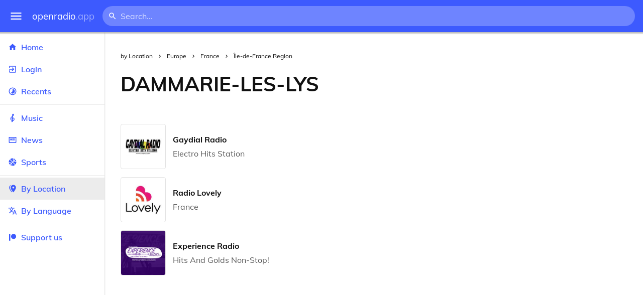

--- FILE ---
content_type: text/html
request_url: https://openradio.app/by-location/europe/france/ile-de-france-region/dammarie-les-lys
body_size: 11823
content:
<!DOCTYPE html>
<html lang="en">
<head>
	<meta charset="utf-8" />
	<meta name="viewport" content="width=device-width, initial-scale=1" />
	<meta name="theme-color" content="#333333">

	<link rel="icon" type="image/png" href="/static/icons/v2/favicon-32x32.png">
	<link rel="manifest" href="/manifest.json" crossorigin="use-credentials">

	<link rel="apple-touch-icon" sizes="57x57" href="/static/icons/v2/apple-icon-57x57.png">
	<link rel="apple-touch-icon" sizes="60x60" href="/static/icons/v2/apple-icon-60x60.png">
	<link rel="apple-touch-icon" sizes="72x72" href="/static/icons/v2/apple-icon-72x72.png">
	<link rel="apple-touch-icon" sizes="76x76" href="/static/icons/v2/apple-icon-76x76.png">
	<link rel="apple-touch-icon" sizes="114x114" href="/static/icons/v2/apple-icon-114x114.png">
	<link rel="apple-touch-icon" sizes="120x120" href="/static/icons/v2/apple-icon-120x120.png">
	<link rel="apple-touch-icon" sizes="144x144" href="/static/icons/v2/apple-icon-144x144.png">
	<link rel="apple-touch-icon" sizes="152x152" href="/static/icons/v2/apple-icon-152x152.png">
	<link rel="apple-touch-icon" sizes="180x180" href="/static/icons/v2/apple-icon-180x180.png">
	<link rel="icon" type="image/png" sizes="512x512" href="/static/icons/v2/android-icon-512x512.png">
	<link rel="icon" type="image/png" sizes="256x256" href="/static/icons/v2/android-icon-256x256.png">
	<link rel="icon" type="image/png" sizes="192x192" href="/static/icons/v2/android-icon-192x192.png">
	<link rel="icon" type="image/png" sizes="96x96" href="/static/icons/v2/favicon-96x96.png">
	<link rel="icon" type="image/png" sizes="32x32" href="/static/icons/v2/favicon-32x32.png">
	<link rel="icon" type="image/png" sizes="16x16" href="/static/icons/v2/favicon-16x16.png">
	<meta name="msapplication-TileImage" content="/static/icons/v2/ms-icon-144x144.png">
	<meta name="msapplication-TileColor" content="#ffffff">
	<meta name="theme-color" content="#3D5AFE">

	<title>Dammarie-les-Lys, Île-de-France Region, France</title><link rel="alternate" hreflang="af" href="https://openradio.app/by-location/europe/france/ile-de-france-region/dammarie-les-lys?lang=af" data-svelte="svelte-raufas"><link rel="alternate" hreflang="am" href="https://openradio.app/by-location/europe/france/ile-de-france-region/dammarie-les-lys?lang=am" data-svelte="svelte-raufas"><link rel="alternate" hreflang="ar" href="https://openradio.app/by-location/europe/france/ile-de-france-region/dammarie-les-lys?lang=ar" data-svelte="svelte-raufas"><link rel="alternate" hreflang="az" href="https://openradio.app/by-location/europe/france/ile-de-france-region/dammarie-les-lys?lang=az" data-svelte="svelte-raufas"><link rel="alternate" hreflang="be" href="https://openradio.app/by-location/europe/france/ile-de-france-region/dammarie-les-lys?lang=be" data-svelte="svelte-raufas"><link rel="alternate" hreflang="bg" href="https://openradio.app/by-location/europe/france/ile-de-france-region/dammarie-les-lys?lang=bg" data-svelte="svelte-raufas"><link rel="alternate" hreflang="bn" href="https://openradio.app/by-location/europe/france/ile-de-france-region/dammarie-les-lys?lang=bn" data-svelte="svelte-raufas"><link rel="alternate" hreflang="bs" href="https://openradio.app/by-location/europe/france/ile-de-france-region/dammarie-les-lys?lang=bs" data-svelte="svelte-raufas"><link rel="alternate" hreflang="ca" href="https://openradio.app/by-location/europe/france/ile-de-france-region/dammarie-les-lys?lang=ca" data-svelte="svelte-raufas"><link rel="alternate" hreflang="ceb" href="https://openradio.app/by-location/europe/france/ile-de-france-region/dammarie-les-lys?lang=ceb" data-svelte="svelte-raufas"><link rel="alternate" hreflang="co" href="https://openradio.app/by-location/europe/france/ile-de-france-region/dammarie-les-lys?lang=co" data-svelte="svelte-raufas"><link rel="alternate" hreflang="cs" href="https://openradio.app/by-location/europe/france/ile-de-france-region/dammarie-les-lys?lang=cs" data-svelte="svelte-raufas"><link rel="alternate" hreflang="cy" href="https://openradio.app/by-location/europe/france/ile-de-france-region/dammarie-les-lys?lang=cy" data-svelte="svelte-raufas"><link rel="alternate" hreflang="da" href="https://openradio.app/by-location/europe/france/ile-de-france-region/dammarie-les-lys?lang=da" data-svelte="svelte-raufas"><link rel="alternate" hreflang="de" href="https://openradio.app/by-location/europe/france/ile-de-france-region/dammarie-les-lys?lang=de" data-svelte="svelte-raufas"><link rel="alternate" hreflang="el" href="https://openradio.app/by-location/europe/france/ile-de-france-region/dammarie-les-lys?lang=el" data-svelte="svelte-raufas"><link rel="alternate" hreflang="en" href="https://openradio.app/by-location/europe/france/ile-de-france-region/dammarie-les-lys?lang=en" data-svelte="svelte-raufas"><link rel="alternate" hreflang="eo" href="https://openradio.app/by-location/europe/france/ile-de-france-region/dammarie-les-lys?lang=eo" data-svelte="svelte-raufas"><link rel="alternate" hreflang="es" href="https://openradio.app/by-location/europe/france/ile-de-france-region/dammarie-les-lys?lang=es" data-svelte="svelte-raufas"><link rel="alternate" hreflang="et" href="https://openradio.app/by-location/europe/france/ile-de-france-region/dammarie-les-lys?lang=et" data-svelte="svelte-raufas"><link rel="alternate" hreflang="eu" href="https://openradio.app/by-location/europe/france/ile-de-france-region/dammarie-les-lys?lang=eu" data-svelte="svelte-raufas"><link rel="alternate" hreflang="fa" href="https://openradio.app/by-location/europe/france/ile-de-france-region/dammarie-les-lys?lang=fa" data-svelte="svelte-raufas"><link rel="alternate" hreflang="fi" href="https://openradio.app/by-location/europe/france/ile-de-france-region/dammarie-les-lys?lang=fi" data-svelte="svelte-raufas"><link rel="alternate" hreflang="fr" href="https://openradio.app/by-location/europe/france/ile-de-france-region/dammarie-les-lys?lang=fr" data-svelte="svelte-raufas"><link rel="alternate" hreflang="fy" href="https://openradio.app/by-location/europe/france/ile-de-france-region/dammarie-les-lys?lang=fy" data-svelte="svelte-raufas"><link rel="alternate" hreflang="ga" href="https://openradio.app/by-location/europe/france/ile-de-france-region/dammarie-les-lys?lang=ga" data-svelte="svelte-raufas"><link rel="alternate" hreflang="gd" href="https://openradio.app/by-location/europe/france/ile-de-france-region/dammarie-les-lys?lang=gd" data-svelte="svelte-raufas"><link rel="alternate" hreflang="gl" href="https://openradio.app/by-location/europe/france/ile-de-france-region/dammarie-les-lys?lang=gl" data-svelte="svelte-raufas"><link rel="alternate" hreflang="gu" href="https://openradio.app/by-location/europe/france/ile-de-france-region/dammarie-les-lys?lang=gu" data-svelte="svelte-raufas"><link rel="alternate" hreflang="ha" href="https://openradio.app/by-location/europe/france/ile-de-france-region/dammarie-les-lys?lang=ha" data-svelte="svelte-raufas"><link rel="alternate" hreflang="haw" href="https://openradio.app/by-location/europe/france/ile-de-france-region/dammarie-les-lys?lang=haw" data-svelte="svelte-raufas"><link rel="alternate" hreflang="he" href="https://openradio.app/by-location/europe/france/ile-de-france-region/dammarie-les-lys?lang=he" data-svelte="svelte-raufas"><link rel="alternate" hreflang="hi" href="https://openradio.app/by-location/europe/france/ile-de-france-region/dammarie-les-lys?lang=hi" data-svelte="svelte-raufas"><link rel="alternate" hreflang="hmn" href="https://openradio.app/by-location/europe/france/ile-de-france-region/dammarie-les-lys?lang=hmn" data-svelte="svelte-raufas"><link rel="alternate" hreflang="hr" href="https://openradio.app/by-location/europe/france/ile-de-france-region/dammarie-les-lys?lang=hr" data-svelte="svelte-raufas"><link rel="alternate" hreflang="ht" href="https://openradio.app/by-location/europe/france/ile-de-france-region/dammarie-les-lys?lang=ht" data-svelte="svelte-raufas"><link rel="alternate" hreflang="hu" href="https://openradio.app/by-location/europe/france/ile-de-france-region/dammarie-les-lys?lang=hu" data-svelte="svelte-raufas"><link rel="alternate" hreflang="hy" href="https://openradio.app/by-location/europe/france/ile-de-france-region/dammarie-les-lys?lang=hy" data-svelte="svelte-raufas"><link rel="alternate" hreflang="id" href="https://openradio.app/by-location/europe/france/ile-de-france-region/dammarie-les-lys?lang=id" data-svelte="svelte-raufas"><link rel="alternate" hreflang="ig" href="https://openradio.app/by-location/europe/france/ile-de-france-region/dammarie-les-lys?lang=ig" data-svelte="svelte-raufas"><link rel="alternate" hreflang="is" href="https://openradio.app/by-location/europe/france/ile-de-france-region/dammarie-les-lys?lang=is" data-svelte="svelte-raufas"><link rel="alternate" hreflang="it" href="https://openradio.app/by-location/europe/france/ile-de-france-region/dammarie-les-lys?lang=it" data-svelte="svelte-raufas"><link rel="alternate" hreflang="iw" href="https://openradio.app/by-location/europe/france/ile-de-france-region/dammarie-les-lys?lang=iw" data-svelte="svelte-raufas"><link rel="alternate" hreflang="ja" href="https://openradio.app/by-location/europe/france/ile-de-france-region/dammarie-les-lys?lang=ja" data-svelte="svelte-raufas"><link rel="alternate" hreflang="jw" href="https://openradio.app/by-location/europe/france/ile-de-france-region/dammarie-les-lys?lang=jw" data-svelte="svelte-raufas"><link rel="alternate" hreflang="ka" href="https://openradio.app/by-location/europe/france/ile-de-france-region/dammarie-les-lys?lang=ka" data-svelte="svelte-raufas"><link rel="alternate" hreflang="kk" href="https://openradio.app/by-location/europe/france/ile-de-france-region/dammarie-les-lys?lang=kk" data-svelte="svelte-raufas"><link rel="alternate" hreflang="km" href="https://openradio.app/by-location/europe/france/ile-de-france-region/dammarie-les-lys?lang=km" data-svelte="svelte-raufas"><link rel="alternate" hreflang="kn" href="https://openradio.app/by-location/europe/france/ile-de-france-region/dammarie-les-lys?lang=kn" data-svelte="svelte-raufas"><link rel="alternate" hreflang="ko" href="https://openradio.app/by-location/europe/france/ile-de-france-region/dammarie-les-lys?lang=ko" data-svelte="svelte-raufas"><link rel="alternate" hreflang="ku" href="https://openradio.app/by-location/europe/france/ile-de-france-region/dammarie-les-lys?lang=ku" data-svelte="svelte-raufas"><link rel="alternate" hreflang="ky" href="https://openradio.app/by-location/europe/france/ile-de-france-region/dammarie-les-lys?lang=ky" data-svelte="svelte-raufas"><link rel="alternate" hreflang="la" href="https://openradio.app/by-location/europe/france/ile-de-france-region/dammarie-les-lys?lang=la" data-svelte="svelte-raufas"><link rel="alternate" hreflang="lb" href="https://openradio.app/by-location/europe/france/ile-de-france-region/dammarie-les-lys?lang=lb" data-svelte="svelte-raufas"><link rel="alternate" hreflang="lo" href="https://openradio.app/by-location/europe/france/ile-de-france-region/dammarie-les-lys?lang=lo" data-svelte="svelte-raufas"><link rel="alternate" hreflang="lt" href="https://openradio.app/by-location/europe/france/ile-de-france-region/dammarie-les-lys?lang=lt" data-svelte="svelte-raufas"><link rel="alternate" hreflang="lv" href="https://openradio.app/by-location/europe/france/ile-de-france-region/dammarie-les-lys?lang=lv" data-svelte="svelte-raufas"><link rel="alternate" hreflang="mg" href="https://openradio.app/by-location/europe/france/ile-de-france-region/dammarie-les-lys?lang=mg" data-svelte="svelte-raufas"><link rel="alternate" hreflang="mi" href="https://openradio.app/by-location/europe/france/ile-de-france-region/dammarie-les-lys?lang=mi" data-svelte="svelte-raufas"><link rel="alternate" hreflang="mk" href="https://openradio.app/by-location/europe/france/ile-de-france-region/dammarie-les-lys?lang=mk" data-svelte="svelte-raufas"><link rel="alternate" hreflang="ml" href="https://openradio.app/by-location/europe/france/ile-de-france-region/dammarie-les-lys?lang=ml" data-svelte="svelte-raufas"><link rel="alternate" hreflang="mn" href="https://openradio.app/by-location/europe/france/ile-de-france-region/dammarie-les-lys?lang=mn" data-svelte="svelte-raufas"><link rel="alternate" hreflang="mr" href="https://openradio.app/by-location/europe/france/ile-de-france-region/dammarie-les-lys?lang=mr" data-svelte="svelte-raufas"><link rel="alternate" hreflang="ms" href="https://openradio.app/by-location/europe/france/ile-de-france-region/dammarie-les-lys?lang=ms" data-svelte="svelte-raufas"><link rel="alternate" hreflang="mt" href="https://openradio.app/by-location/europe/france/ile-de-france-region/dammarie-les-lys?lang=mt" data-svelte="svelte-raufas"><link rel="alternate" hreflang="my" href="https://openradio.app/by-location/europe/france/ile-de-france-region/dammarie-les-lys?lang=my" data-svelte="svelte-raufas"><link rel="alternate" hreflang="ne" href="https://openradio.app/by-location/europe/france/ile-de-france-region/dammarie-les-lys?lang=ne" data-svelte="svelte-raufas"><link rel="alternate" hreflang="nl" href="https://openradio.app/by-location/europe/france/ile-de-france-region/dammarie-les-lys?lang=nl" data-svelte="svelte-raufas"><link rel="alternate" hreflang="no" href="https://openradio.app/by-location/europe/france/ile-de-france-region/dammarie-les-lys?lang=no" data-svelte="svelte-raufas"><link rel="alternate" hreflang="ny" href="https://openradio.app/by-location/europe/france/ile-de-france-region/dammarie-les-lys?lang=ny" data-svelte="svelte-raufas"><link rel="alternate" hreflang="or" href="https://openradio.app/by-location/europe/france/ile-de-france-region/dammarie-les-lys?lang=or" data-svelte="svelte-raufas"><link rel="alternate" hreflang="pa" href="https://openradio.app/by-location/europe/france/ile-de-france-region/dammarie-les-lys?lang=pa" data-svelte="svelte-raufas"><link rel="alternate" hreflang="pl" href="https://openradio.app/by-location/europe/france/ile-de-france-region/dammarie-les-lys?lang=pl" data-svelte="svelte-raufas"><link rel="alternate" hreflang="ps" href="https://openradio.app/by-location/europe/france/ile-de-france-region/dammarie-les-lys?lang=ps" data-svelte="svelte-raufas"><link rel="alternate" hreflang="pt" href="https://openradio.app/by-location/europe/france/ile-de-france-region/dammarie-les-lys?lang=pt" data-svelte="svelte-raufas"><link rel="alternate" hreflang="ro" href="https://openradio.app/by-location/europe/france/ile-de-france-region/dammarie-les-lys?lang=ro" data-svelte="svelte-raufas"><link rel="alternate" hreflang="ru" href="https://openradio.app/by-location/europe/france/ile-de-france-region/dammarie-les-lys?lang=ru" data-svelte="svelte-raufas"><link rel="alternate" hreflang="rw" href="https://openradio.app/by-location/europe/france/ile-de-france-region/dammarie-les-lys?lang=rw" data-svelte="svelte-raufas"><link rel="alternate" hreflang="sd" href="https://openradio.app/by-location/europe/france/ile-de-france-region/dammarie-les-lys?lang=sd" data-svelte="svelte-raufas"><link rel="alternate" hreflang="si" href="https://openradio.app/by-location/europe/france/ile-de-france-region/dammarie-les-lys?lang=si" data-svelte="svelte-raufas"><link rel="alternate" hreflang="sk" href="https://openradio.app/by-location/europe/france/ile-de-france-region/dammarie-les-lys?lang=sk" data-svelte="svelte-raufas"><link rel="alternate" hreflang="sl" href="https://openradio.app/by-location/europe/france/ile-de-france-region/dammarie-les-lys?lang=sl" data-svelte="svelte-raufas"><link rel="alternate" hreflang="sm" href="https://openradio.app/by-location/europe/france/ile-de-france-region/dammarie-les-lys?lang=sm" data-svelte="svelte-raufas"><link rel="alternate" hreflang="sn" href="https://openradio.app/by-location/europe/france/ile-de-france-region/dammarie-les-lys?lang=sn" data-svelte="svelte-raufas"><link rel="alternate" hreflang="so" href="https://openradio.app/by-location/europe/france/ile-de-france-region/dammarie-les-lys?lang=so" data-svelte="svelte-raufas"><link rel="alternate" hreflang="sq" href="https://openradio.app/by-location/europe/france/ile-de-france-region/dammarie-les-lys?lang=sq" data-svelte="svelte-raufas"><link rel="alternate" hreflang="sr" href="https://openradio.app/by-location/europe/france/ile-de-france-region/dammarie-les-lys?lang=sr" data-svelte="svelte-raufas"><link rel="alternate" hreflang="st" href="https://openradio.app/by-location/europe/france/ile-de-france-region/dammarie-les-lys?lang=st" data-svelte="svelte-raufas"><link rel="alternate" hreflang="su" href="https://openradio.app/by-location/europe/france/ile-de-france-region/dammarie-les-lys?lang=su" data-svelte="svelte-raufas"><link rel="alternate" hreflang="sv" href="https://openradio.app/by-location/europe/france/ile-de-france-region/dammarie-les-lys?lang=sv" data-svelte="svelte-raufas"><link rel="alternate" hreflang="sw" href="https://openradio.app/by-location/europe/france/ile-de-france-region/dammarie-les-lys?lang=sw" data-svelte="svelte-raufas"><link rel="alternate" hreflang="ta" href="https://openradio.app/by-location/europe/france/ile-de-france-region/dammarie-les-lys?lang=ta" data-svelte="svelte-raufas"><link rel="alternate" hreflang="te" href="https://openradio.app/by-location/europe/france/ile-de-france-region/dammarie-les-lys?lang=te" data-svelte="svelte-raufas"><link rel="alternate" hreflang="tg" href="https://openradio.app/by-location/europe/france/ile-de-france-region/dammarie-les-lys?lang=tg" data-svelte="svelte-raufas"><link rel="alternate" hreflang="th" href="https://openradio.app/by-location/europe/france/ile-de-france-region/dammarie-les-lys?lang=th" data-svelte="svelte-raufas"><link rel="alternate" hreflang="tk" href="https://openradio.app/by-location/europe/france/ile-de-france-region/dammarie-les-lys?lang=tk" data-svelte="svelte-raufas"><link rel="alternate" hreflang="tl" href="https://openradio.app/by-location/europe/france/ile-de-france-region/dammarie-les-lys?lang=tl" data-svelte="svelte-raufas"><link rel="alternate" hreflang="tr" href="https://openradio.app/by-location/europe/france/ile-de-france-region/dammarie-les-lys?lang=tr" data-svelte="svelte-raufas"><link rel="alternate" hreflang="tt" href="https://openradio.app/by-location/europe/france/ile-de-france-region/dammarie-les-lys?lang=tt" data-svelte="svelte-raufas"><link rel="alternate" hreflang="ug" href="https://openradio.app/by-location/europe/france/ile-de-france-region/dammarie-les-lys?lang=ug" data-svelte="svelte-raufas"><link rel="alternate" hreflang="uk" href="https://openradio.app/by-location/europe/france/ile-de-france-region/dammarie-les-lys?lang=uk" data-svelte="svelte-raufas"><link rel="alternate" hreflang="ur" href="https://openradio.app/by-location/europe/france/ile-de-france-region/dammarie-les-lys?lang=ur" data-svelte="svelte-raufas"><link rel="alternate" hreflang="uz" href="https://openradio.app/by-location/europe/france/ile-de-france-region/dammarie-les-lys?lang=uz" data-svelte="svelte-raufas"><link rel="alternate" hreflang="vi" href="https://openradio.app/by-location/europe/france/ile-de-france-region/dammarie-les-lys?lang=vi" data-svelte="svelte-raufas"><link rel="alternate" hreflang="xh" href="https://openradio.app/by-location/europe/france/ile-de-france-region/dammarie-les-lys?lang=xh" data-svelte="svelte-raufas"><link rel="alternate" hreflang="yi" href="https://openradio.app/by-location/europe/france/ile-de-france-region/dammarie-les-lys?lang=yi" data-svelte="svelte-raufas"><link rel="alternate" hreflang="yo" href="https://openradio.app/by-location/europe/france/ile-de-france-region/dammarie-les-lys?lang=yo" data-svelte="svelte-raufas"><link rel="alternate" hreflang="zh" href="https://openradio.app/by-location/europe/france/ile-de-france-region/dammarie-les-lys?lang=zh" data-svelte="svelte-raufas"><link rel="alternate" hreflang="zh-cn" href="https://openradio.app/by-location/europe/france/ile-de-france-region/dammarie-les-lys?lang=zh-cn" data-svelte="svelte-raufas"><link rel="alternate" hreflang="zh-tw" href="https://openradio.app/by-location/europe/france/ile-de-france-region/dammarie-les-lys?lang=zh-tw" data-svelte="svelte-raufas"><link rel="alternate" hreflang="zu" href="https://openradio.app/by-location/europe/france/ile-de-france-region/dammarie-les-lys?lang=zu" data-svelte="svelte-raufas">
    <link rel="alternate" hreflang="x-default" href="https://openradio.app/by-location/europe/france/ile-de-france-region/dammarie-les-lys" data-svelte="svelte-raufas"><meta property="og:title" content="Dammarie-les-Lys, Île-de-France Region, France" data-svelte="svelte-19ogf7j"><meta name="description" content="Radios from Dammarie-les-Lys, Île-de-France Region, undefined free over the internet. Live music, news and sports" data-svelte="svelte-19ogf7j"><meta property="og:description" content="Radios from Dammarie-les-Lys, Île-de-France Region, undefined free over the internet. Live music, news and sports" data-svelte="svelte-19ogf7j"><meta property="og:image" content="/static/icons/v2/android-icon-512x512.png" data-svelte="svelte-19ogf7j"><meta property="og:site_name" content="Openradio.app" data-svelte="svelte-19ogf7j">
	<link rel="stylesheet" href="/_app/immutable/assets/pages/__layout.svelte-822fb870.css">
	<link rel="stylesheet" href="/_app/immutable/assets/Rip-72c760a6.css">
	<link rel="stylesheet" href="/_app/immutable/assets/CircularProgress-08fca7fa.css">
	<link rel="stylesheet" href="/_app/immutable/assets/Image-7bbf8417.css">
	<link rel="stylesheet" href="/_app/immutable/assets/Page-d3875e4d.css">
	<link rel="stylesheet" href="/_app/immutable/assets/StationList-6b36db6d.css">
	<link rel="stylesheet" href="/_app/immutable/assets/Breadcrumbs-6a424baa.css">
	<link rel="stylesheet" href="/_app/immutable/assets/TitleAd-e290059f.css">
	<link rel="modulepreload" href="/_app/immutable/start-fffe9b5e.js">
	<link rel="modulepreload" href="/_app/immutable/chunks/index-5db5f925.js">
	<link rel="modulepreload" href="/_app/immutable/chunks/index-af12275a.js">
	<link rel="modulepreload" href="/_app/immutable/chunks/preload-helper-60cab3ee.js">
	<link rel="modulepreload" href="/_app/immutable/chunks/singletons-d1fb5791.js">
	<link rel="modulepreload" href="/_app/immutable/pages/__layout.svelte-464dbfd8.js">
	<link rel="modulepreload" href="/_app/immutable/chunks/stores-e96c909e.js">
	<link rel="modulepreload" href="/_app/immutable/chunks/Rip-3ef3e46d.js">
	<link rel="modulepreload" href="/_app/immutable/chunks/navigation-3f1ea447.js">
	<link rel="modulepreload" href="/_app/immutable/chunks/index-aeccb072.js">
	<link rel="modulepreload" href="/_app/immutable/chunks/Close-c2320cd8.js">
	<link rel="modulepreload" href="/_app/immutable/chunks/CircularProgress-85fc68db.js">
	<link rel="modulepreload" href="/_app/immutable/chunks/actions-ab4877e5.js">
	<link rel="modulepreload" href="/_app/immutable/chunks/Alert-47a49d17.js">
	<link rel="modulepreload" href="/_app/immutable/chunks/global-f9441cf1.js">
	<link rel="modulepreload" href="/_app/immutable/chunks/Image-8aae9abb.js">
	<link rel="modulepreload" href="/_app/immutable/pages/by-location/_continent_/_country_/_region_/_city_/index.svelte-13774553.js">
	<link rel="modulepreload" href="/_app/immutable/chunks/load-d463ed76.js">
	<link rel="modulepreload" href="/_app/immutable/chunks/Page-b8d848b0.js">
	<link rel="modulepreload" href="/_app/immutable/chunks/StationList-b132cbca.js">
	<link rel="modulepreload" href="/_app/immutable/chunks/index-eace3319.js">
	<link rel="modulepreload" href="/_app/immutable/chunks/Keyed-92694e09.js">
	<link rel="modulepreload" href="/_app/immutable/chunks/Breadcrumbs-51705064.js">
	<link rel="modulepreload" href="/_app/immutable/chunks/ChevronRight-50b775e7.js">
	<link rel="modulepreload" href="/_app/immutable/chunks/TitleAd-f8a3e426.js">
			<script>
		if ('serviceWorker' in navigator) {
			addEventListener('load', () => {
				navigator.serviceWorker.register('/service-worker.js');
			});
		}
	</script>
</head>

<body>
	<div id="sapper">




<div class="dashboard svelte-15z4gmx"><div class="top svelte-1aa7vld"><div class="menu hide-narrow ripple-light svelte-1aa7vld"><svg width="1em" height="1em" viewBox="0 0 24 24"><path d="M3,6H21V8H3V6M3,11H21V13H3V11M3,16H21V18H3V16Z" fill="currentColor"></path></svg>
    <div class="ripple svelte-po4fcb"></div></div>
  <div class="menu hide-wide ripple-light svelte-1aa7vld"><svg width="1em" height="1em" viewBox="0 0 24 24"><path d="M3,6H21V8H3V6M3,11H21V13H3V11M3,16H21V18H3V16Z" fill="currentColor"></path></svg>
    <div class="ripple svelte-po4fcb"></div></div>

  <a href="/" class="na logo svelte-1aa7vld">openradio<span class="light svelte-1aa7vld">.app</span></a>

  <form class="search-form hide-narrow svelte-1aa7vld" action="/search"><div class="search-icon svelte-1aa7vld"><svg width="1em" height="1em" viewBox="0 0 24 24"><path d="M9.5,3A6.5,6.5 0 0,1 16,9.5C16,11.11 15.41,12.59 14.44,13.73L14.71,14H15.5L20.5,19L19,20.5L14,15.5V14.71L13.73,14.44C12.59,15.41 11.11,16 9.5,16A6.5,6.5 0 0,1 3,9.5A6.5,6.5 0 0,1 9.5,3M9.5,5C7,5 5,7 5,9.5C5,12 7,14 9.5,14C12,14 14,12 14,9.5C14,7 12,5 9.5,5Z" fill="currentColor"></path></svg></div>
    <input class="search search-wide svelte-1aa7vld" name="q" autocomplete="off" type="search" spellcheck="false" placeholder="Search..."></form>

  <div class="open-narrow-search hide-wide ripple-light svelte-1aa7vld"><svg width="1em" height="1em" viewBox="0 0 24 24"><path d="M9.5,3A6.5,6.5 0 0,1 16,9.5C16,11.11 15.41,12.59 14.44,13.73L14.71,14H15.5L20.5,19L19,20.5L14,15.5V14.71L13.73,14.44C12.59,15.41 11.11,16 9.5,16A6.5,6.5 0 0,1 3,9.5A6.5,6.5 0 0,1 9.5,3M9.5,5C7,5 5,7 5,9.5C5,12 7,14 9.5,14C12,14 14,12 14,9.5C14,7 12,5 9.5,5Z" fill="currentColor"></path></svg>
    <div class="ripple svelte-po4fcb"></div></div>

  
  
  
  </div>
  <div class="bottom svelte-15z4gmx">

<div class="drawer elev1 svelte-13f04cg desktop-open"><div class="top hide-wide svelte-13f04cg"><div class="menu ripple-dark svelte-13f04cg"><svg width="1em" height="1em" viewBox="0 0 24 24"><path d="M3,6H21V8H3V6M3,11H21V13H3V11M3,16H21V18H3V16Z" fill="currentColor"></path></svg>
      <div class="ripple svelte-po4fcb"></div></div>
    <div class="logo svelte-13f04cg">openradio<span class="light svelte-13f04cg">.app</span></div></div>

  <div class="content svelte-13f04cg"><a class="na by svelte-13f04cg" href="/"><span class="icon svelte-13f04cg"><svg width="1em" height="1em" viewBox="0 0 24 24"><path d="M10,20V14H14V20H19V12H22L12,3L2,12H5V20H10Z" fill="currentColor"></path></svg></span>
      Home
      <div class="ripple svelte-po4fcb"></div></a>

    <a class="na by svelte-13f04cg" href="/login"><span class="icon svelte-13f04cg"><svg width="1em" height="1em" viewBox="0 0 24 24"><path d="M19,3H5C3.89,3 3,3.89 3,5V9H5V5H19V19H5V15H3V19A2,2 0 0,0 5,21H19A2,2 0 0,0 21,19V5C21,3.89 20.1,3 19,3M10.08,15.58L11.5,17L16.5,12L11.5,7L10.08,8.41L12.67,11H3V13H12.67L10.08,15.58Z" fill="currentColor"></path></svg></span>
        Login
        <div class="ripple svelte-po4fcb"></div></a>

    <a class="na by svelte-13f04cg" href="/recents"><span class="icon svelte-13f04cg"><svg width="1em" height="1em" viewBox="0 0 24 24"><path d="M12,20A8,8 0 0,1 4,12A8,8 0 0,1 12,4A8,8 0 0,1 20,12A8,8 0 0,1 12,20M12,2A10,10 0 0,0 2,12A10,10 0 0,0 12,22A10,10 0 0,0 22,12A10,10 0 0,0 12,2M16.24,7.76C15.07,6.58 13.53,6 12,6V12L7.76,16.24C10.1,18.58 13.9,18.58 16.24,16.24C18.59,13.9 18.59,10.1 16.24,7.76Z" fill="currentColor"></path></svg></span>
      Recents
      <div class="ripple svelte-po4fcb"></div></a>

    <span class="sep svelte-13f04cg"></span>

    <a class="na by svelte-13f04cg" href="/music"><span class="icon svelte-13f04cg"><svg width="1em" height="1em" viewBox="0 0 24 24"><path d="M13 11V7.5L15.2 5.29C16 4.5 16.15 3.24 15.59 2.26C15.14 1.47 14.32 1 13.45 1C13.24 1 13 1.03 12.81 1.09C11.73 1.38 11 2.38 11 3.5V6.74L7.86 9.91C6.2 11.6 5.7 14.13 6.61 16.34C7.38 18.24 9.06 19.55 11 19.89V20.5C11 20.76 10.77 21 10.5 21H9V23H10.5C11.85 23 13 21.89 13 20.5V20C15.03 20 17.16 18.08 17.16 15.25C17.16 12.95 15.24 11 13 11M13 3.5C13 3.27 13.11 3.09 13.32 3.03C13.54 2.97 13.77 3.06 13.88 3.26C14 3.46 13.96 3.71 13.8 3.87L13 4.73V3.5M11 11.5C10.03 12.14 9.3 13.24 9.04 14.26L11 14.78V17.83C9.87 17.53 8.9 16.71 8.43 15.57C7.84 14.11 8.16 12.45 9.26 11.33L11 9.5V11.5M13 18V12.94C14.17 12.94 15.18 14.04 15.18 15.25C15.18 17 13.91 18 13 18Z" fill="currentColor"></path></svg></span>
      Music
      <div class="ripple svelte-po4fcb"></div></a>

    

    <a class="na by svelte-13f04cg" href="/news"><span class="icon svelte-13f04cg"><svg width="1em" height="1em" viewBox="0 0 24 24"><path d="M20 6V18H4V6H20M22 4H2V18C2 18 2 20 4 20H20C20 20 22 20 22 18V4M10 13H6V8H10V13M18 13H11V11H18V13M18 10H11V8H18V10Z" fill="currentColor"></path></svg></span>
      News
      <div class="ripple svelte-po4fcb"></div></a>

    <a class="na by svelte-13f04cg" href="/sports"><span class="icon svelte-13f04cg"><svg width="1em" height="1em" viewBox="0 0 24 24"><path d="M2.34,14.63C2.94,14.41 3.56,14.3 4.22,14.3C5.56,14.3 6.73,14.72 7.73,15.56L4.59,18.7C3.53,17.5 2.78,16.13 2.34,14.63M15.56,9.8C17.53,11.27 19.66,11.63 21.94,10.88C21.97,11.09 22,11.47 22,12C22,13.03 21.75,14.18 21.28,15.45C20.81,16.71 20.23,17.73 19.55,18.5L13.22,12.19L15.56,9.8M8.77,16.64C9.83,18.17 10.05,19.84 9.42,21.66C8,21.25 6.73,20.61 5.67,19.73L8.77,16.64M12.19,13.22L18.5,19.55C16.33,21.45 13.78,22.25 10.88,21.94C11.09,21.28 11.2,20.56 11.2,19.78C11.2,19.16 11.06,18.43 10.78,17.6C10.5,16.77 10.17,16.09 9.8,15.56L12.19,13.22M8.81,14.5C7.88,13.67 6.8,13.15 5.58,12.91C4.36,12.68 3.19,12.75 2.06,13.13C2.03,12.91 2,12.53 2,12C2,10.97 2.25,9.82 2.72,8.55C3.19,7.29 3.77,6.27 4.45,5.5L11.11,12.19L8.81,14.5M15.56,7.73C14.22,6.08 13.91,4.28 14.63,2.34C15.25,2.5 15.96,2.8 16.76,3.26C17.55,3.71 18.2,4.16 18.7,4.59L15.56,7.73M21.66,9.38C21.06,9.59 20.44,9.7 19.78,9.7C18.69,9.7 17.64,9.38 16.64,8.72L19.73,5.67C20.61,6.77 21.25,8 21.66,9.38M12.19,11.11L5.5,4.45C7.67,2.55 10.22,1.75 13.13,2.06C12.91,2.72 12.8,3.44 12.8,4.22C12.8,4.94 12.96,5.75 13.29,6.66C13.62,7.56 14,8.28 14.5,8.81L12.19,11.11Z" fill="currentColor"></path></svg></span>
      Sports
      <div class="ripple svelte-po4fcb"></div></a>

    <span class="sep svelte-13f04cg"></span>

    <a class="na by svelte-13f04cg current" href="/by-location"><span class="icon svelte-13f04cg"><svg width="1em" height="1em" viewBox="0 0 24 24"><path d="M14,11.5A2.5,2.5 0 0,0 16.5,9A2.5,2.5 0 0,0 14,6.5A2.5,2.5 0 0,0 11.5,9A2.5,2.5 0 0,0 14,11.5M14,2C17.86,2 21,5.13 21,9C21,14.25 14,22 14,22C14,22 7,14.25 7,9A7,7 0 0,1 14,2M5,9C5,13.5 10.08,19.66 11,20.81L10,22C10,22 3,14.25 3,9C3,5.83 5.11,3.15 8,2.29C6.16,3.94 5,6.33 5,9Z" fill="currentColor"></path></svg></span>
      By Location
      <div class="ripple svelte-po4fcb"></div></a>

    <a class="na by svelte-13f04cg" href="/by-language"><span class="icon svelte-13f04cg"><svg width="1em" height="1em" viewBox="0 0 24 24"><path d="M12.87,15.07L10.33,12.56L10.36,12.53C12.1,10.59 13.34,8.36 14.07,6H17V4H10V2H8V4H1V6H12.17C11.5,7.92 10.44,9.75 9,11.35C8.07,10.32 7.3,9.19 6.69,8H4.69C5.42,9.63 6.42,11.17 7.67,12.56L2.58,17.58L4,19L9,14L12.11,17.11L12.87,15.07M18.5,10H16.5L12,22H14L15.12,19H19.87L21,22H23L18.5,10M15.88,17L17.5,12.67L19.12,17H15.88Z" fill="currentColor"></path></svg></span>
      By Language
      <div class="ripple svelte-po4fcb"></div></a>


    
      <span class="sep svelte-13f04cg"></span>
  
      <a class="na by svelte-13f04cg" rel="external nofollow noopener" target="_system" href="https://patreon.com/openradioapp"><span class="icon svelte-13f04cg"><svg width="1em" height="1em" viewBox="0 0 24 24"><path d="M14.73,3C18.45,3 21.47,6.03 21.47,9.76C21.47,13.47 18.45,16.5 14.73,16.5C11,16.5 7.97,13.47 7.97,9.76C7.97,6.03 11,3 14.73,3M2.7,21V3H6V21H2.7Z" fill="currentColor"></path></svg></span>
        Support us</a>

    <div class="space svelte-13f04cg"></div>

    </div></div>
    <main class="scrollview svelte-15z4gmx">

<div class="page svelte-1ib2rt5"><div class="page-inner"><div class="page-breadcrumbs"><div class="breadcrumbs svelte-fur2k8">
    <a class="na item svelte-fur2k8" href="/by-location">by Location
    </a><div class="sep svelte-fur2k8"><svg width="1em" height="1em" viewBox="0 0 24 24"><path d="M8.59,16.58L13.17,12L8.59,7.41L10,6L16,12L10,18L8.59,16.58Z" fill="currentColor"></path></svg>
      </div>
    <a class="na item svelte-fur2k8" href="/by-location/europe">Europe
    </a><div class="sep svelte-fur2k8"><svg width="1em" height="1em" viewBox="0 0 24 24"><path d="M8.59,16.58L13.17,12L8.59,7.41L10,6L16,12L10,18L8.59,16.58Z" fill="currentColor"></path></svg>
      </div>
    <a class="na item svelte-fur2k8" href="/by-location/europe/france">France
    </a><div class="sep svelte-fur2k8"><svg width="1em" height="1em" viewBox="0 0 24 24"><path d="M8.59,16.58L13.17,12L8.59,7.41L10,6L16,12L10,18L8.59,16.58Z" fill="currentColor"></path></svg>
      </div>
    <a class="na item svelte-fur2k8" href="/by-location/europe/france/ile-de-france-region">Île-de-France Region
    </a></div></div>
    <div class="title-ad-uid svelte-k2doyu"><h1 class="svelte-k2doyu">Dammarie-les-Lys</h1>
    <div class="ad top-sponsored-header svelte-k2doyu"><ins class="adsbygoogle" style="display: block; width: 100%; height: 100%" data-ad-client="ca-pub-3953189150459080" data-ad-slot="8621983639"></ins></div></div>
    <div class="station-list">
  <div class="list svelte-1mwem0r"><a class="na station svelte-1mwem0r" href="/station/gaydial-radio-1765slhn"><div class="img svelte-1mwem0r"><div class="img svelte-1sbop0m" style="background-image: url(/img/200/o3c497qf.jpg)"></div></div>
        <div class="txt svelte-1mwem0r"><div class="name svelte-1mwem0r">Gaydial Radio</div>
          <div class="subtitle svelte-1mwem0r">Electro Hits Station
          </div></div>
      </a><a class="na station svelte-1mwem0r" href="/station/radio-lovely-ak856fvs"><div class="img svelte-1mwem0r"><div class="img svelte-1sbop0m" style="background-image: url(/img/200/4gii7v06.jpg)"></div></div>
        <div class="txt svelte-1mwem0r"><div class="name svelte-1mwem0r">Radio Lovely</div>
          <div class="subtitle svelte-1mwem0r">France
          </div></div>
      </a><a class="na station svelte-1mwem0r" href="/station/experience-radio-l4n65v6u"><div class="img svelte-1mwem0r"><div class="img svelte-1sbop0m" style="background-image: url(/img/200/81inis.jpg)"></div></div>
        <div class="txt svelte-1mwem0r"><div class="name svelte-1mwem0r">Experience Radio</div>
          <div class="subtitle svelte-1mwem0r">Hits And Golds Non-Stop!
          </div></div>
      </a>

    </div></div></div>
  </div></main></div>
  </div>


		<script type="module" data-sveltekit-hydrate="1ggfgda">
		import { start } from "/_app/immutable/start-fffe9b5e.js";
		start({
			target: document.querySelector('[data-sveltekit-hydrate="1ggfgda"]').parentNode,
			paths: {"base":"","assets":""},
			session: (function(a,b,c,d,e,f,g,h,i,j,k,l,m,n){return {admin:b,account:b,lang:c,locale:{byLocation:"by Location",byLanguage:"by Language",Continents:"Continents",Countries:"Countries",Regions:"Regions",Cities:"Cities",Genres:"Genres",Talk:d,Music:"Music",News:e,Sports:f,Stations:"Stations",SupportUs:"Support us","Search...":"Search...",Search:"Search",Home:"Home",ByGenre:"By Genre",ByLocation:"By Location",ByLanguage:"By Language",Recents:"Recents",Website:"Website",Slogan:g,Location:"Location",Description:"Description",Language:"Language",Address:h,Email:"Email",Twitter:"Twitter",Facebook:"Facebook",Instagram:"Instagram",Youtube:"Youtube",Frequencies:"Frequencies",Programming:"Programming",Populars:"Populars",InTheWorld:"In the World",NoRecentsYet:"There's no recently used stations yet",NoSearchResults:"There's no results for this search",PopularsCountry:"Populars in {country}",PlayerNoSources:"There are no sources for this station",PlayerRetry:"There was an error loading the stream",Retry:"Retry","week.0":"Monday","week.1":"Tuesday","week.2":"Wednesday","week.3":"Thursday","week.4":"Friday","week.5":"Saturday","week.6":"Sunday",LiveInternetRadio:"{op} | Live internet radio, music, news and sports",LiveInternetRadioDesc:"Listen to music, news and sports free over the internet, free online radios from all over the world","StationTitle.WithCity":"{station.name} | {city}, {region}, {country}","StationTitle.WithRegion":"{station.name} | {region}, {country}","StationTitle.WithCountry":"{station.name} | {country}","StationDesc.WithDesc":"{station.name}. {description}","StationDesc.WithSlogan":"{station.name}. {station.slogan}","StationDesc.Standalone":"{station.name}. Listen live over the internet",MusicTitle:"Music | {op}",NewsTitle:"News | {op}",SportsTitle:"Sports | {op}",MusicDesc:"Free music radios from all over the world",NewsDesc:"Free news radios from all over the world",SportsDesc:"Free sports radios from all over the world",ByLocationTitle:"Por location | {op}",ByLocationDesc:"Search radio stations by location from all over the world",ContinentTitle:"{continent} | {op}",CountryTitle:"{country} | {op}",RegionTitle:"{region}, {country}",CityTitle:"{city}, {region}, {country}",ContinentDesc:"Radios from {continent} free over the internet. Live music, news and sports",CountryDesc:"Radios from {country} free over the internet. Live music, news and sports",RegionDesc:"Radios from {region}, {country} free over the internet. Live music, news and sports",CityDesc:"Radios from {city}, {region}, {country} free over the internet. Live music, news and sports",ByLanguageTitle:"By Language | {op}",ByLanguageDesc:"Search radio stations by language from all over the world",RecentsTitle:"Recents | {op}",RecentsDesc:"Recently used radio stations",AddStation:"Add station",UploadStation:"Upload station",SearchTitle:"{q}",SearchDesc:"{q} | Live radio stations",GenreTitle:"{genre} | {op}",GenreDesc:"{genre}. Free live radio stations",LangTitle:"{lang} | op",LangDesc:"Live radio stations in {lang}",HaveMoreInfo:"Have more info on this station?",AddInfo:"Add info",Send:"Send",GeneralInfo:"General info",ContactInfo:"Contact info","ContactInfo.Email":"E-mail","ContactInfo.Phone":"Phone","ContactInfo.Address":h,"ContactInfo.Website":"Website (full URL)","GeneralInfo.Name":"Name","GeneralInfo.Slogan":g,"GeneralInfo.Description":"Description (larger is better ;)",SocialNetworks:"Social networks",Continent:"Continent",Country:i,Region:"Region",City:"City",Frequency:"Frequency",Format:"Format",Remove:"Remove",Add:"Add",Image:"Image",Edit:"Edit",Upload:"Upload","Uploading...":"Uploading...",Apply:"Apply",Ups:"Oops!",E404:"This page doesn't exists anymore",E500:"We couldn't fetch the page, check your internet connection",BackToHome:"Go back to home",CVEmptyChange:"Updates must not be empty",CVIsRequired:"is required",CVShouldBeString:"should be a string",CVImageNotFound:"Cannot found image specified",CVMalformedFrecuencies:"Frecuencies are malformed",CVMalformedStreams:"Streams are malformed",CVStationNotFound:"Station not found",CVMalformedGenres:"Genres are malformed",CVLanguageNotFound:"Language not found",ChangeSuccess:"We will check the changes to approve them, Thank you!",StationPendingWarn:"This station is pending of approbal",StationRejectedWarn:"This station has been rejected",StationRemovedWarn:"This station has been removed",StationSent:"Station sent, we will approbe it shortly, thank you!",EditStation:"Edit station {station.name}",ListTitle:"List | {op}",ListDescription:"List of radio stations free at {op}",Login:"Login",Logout:"Logout",Register:"Register",MyAccount:"My Account",Password:"Password",RecoverPassword:"Recover your password",ConfirmPassword:"Confirm password",DontHaveAccount:"Doesn't have an account?",DoHaveAccount:"Already have an account?",WillNotShareInfo:"We will not share this info",SetPassword:"Update your password",CommonActions:"Common actions",MyData:"My data",MyStations:"My stations",MyStationsEmpty:"You didn't upload any stations yet",EmailRequired:"The email is required",PasswordRequired:"The password is required",EmailNotExists:"There's no account with this email",PasswordNotMatch:"Password doesn't match",PasswordNotSet:"You have to valiate your account to login (check your email inbox)",InvalidMail:"Please provide a valid email",PasswordsNotMatch:"Passwords does not match",PasswordTooShort:"Passwords must have at least 8 characters",UserExists:"The email is already registered",RecoverSent:"We sent you an email with the link for recover your password",PasswordUpdated:"Password updated",VerifyYourAccountWarning:"Please verify your account, we sent you an email with a verification link",countries:{dz:"Algeria",ao:"Angola",cv:"Cape Verde",td:"Chad",km:"Comoros",ci:"Ivory Coast",eg:"Egypt",gm:"The Gambia",gh:"Ghana",ke:"Kenya",ly:"Libya",mg:"Madagascar",ml:"Mali",mr:"Mauritania",mu:"Mauritius",ma:"Morocco",mz:"Mozambique",na:"Namibia",ng:"Nigeria",re:"Réunion",rw:"Rwanda",sn:"Senegal",za:"South Africa",sd:"Sudan",tz:"Tanzania",tn:"Tunisia",ug:"Uganda",zm:"Zambia",zw:"Zimbabwe",af:"Afghanistan",am:"Armenia",az:"Azerbaijan",bh:"Bahrain",bd:"Bangladesh",kh:"Cambodia",cn:"China",cy:"Cyprus",ge:"Georgia",hk:"Hong Kong",in:"India",id:"Indonesia",ir:"Iran",iq:"Iraq",il:"Israel",jp:"Japan",jo:"Jordan",kz:"Kazakhstan",kw:"Kuwait",lb:"Lebanon",mo:"Macao",my:"Malaysia",mn:"Mongolia",np:"Nepal",om:"Oman",pk:"Pakistan",ps:"Palestine",ph:"Philippines",qa:"Qatar",ru:"Russia",sa:"Saudi Arabia",sg:"Singapore",kr:"Republic of Korea",lk:"Sri Lanka",sy:"Syria",tw:"Taiwan",th:"Thailand",tr:"Turkey",ae:"United Arab Emirates",vn:"Vietnam",ye:"Yemen",al:"Albania",ad:"Andorra",at:"Austria",by:"Belarus",be:"Belgium",ba:"Bosnia and Herzegovina",bg:"Bulgaria",hr:"Croatia",cz:"Czech Republic",dk:"Denmark",ee:"Estonia",fi:"Finland",fr:"France",de:"Germany",gr:"Greece",hu:"Hungary",is:"Iceland",ie:"Ireland",it:"Italy",lv:"Latvia",lt:"Lithuania",lu:"Luxembourg",mt:"Malta",md:"Republic of Moldova",me:"Montenegro",nl:"Netherlands",mk:"Macedonia",no:"Norway",pl:"Poland",pt:"Portugal",ro:"Romania",rs:"Serbia",sk:"Slovak Republic",si:"Slovenia",es:"Spain",se:"Sweden",ch:"Switzerland",ua:"Ukraine",gb:"United Kingdom",ai:"Anguilla",ag:"Antigua and Barbuda",bs:"Bahamas",bz:"Belize",ca:"Canada",cr:"Costa Rica",cu:"Cuba",dm:"Dominica",do:"Dominican Republic",sv:"El Salvador",gt:"Guatemala",ht:"Haiti",hn:"Honduras",jm:"Jamaica",mx:"Mexico",ni:"Nicaragua",pa:"Panama",pr:"Puerto Rico",lc:"Saint Lucia",tt:"Trinidad and Tobago",us:"United States",as:"American Samoa",au:"Australia",nz:"New Zealand",ar:"Argentina",aw:"Aruba",bo:"Bolivia",br:"Brazil",cl:"Chile",co:"Colombia",cw:"Curaçao",ec:"Ecuador",gf:"French Guiana",gy:"Guyana",py:"Paraguay",pe:"Peru",sx:"Sint Maarten",sr:"Suriname",uy:"Uruguay",ve:"Venezuela"},continents:{ca:"Central America",af:"Africa",as:"Asia",eu:"Europe",na:"North America",oc:"Oceania",sa:"South America"},languages:{af:"Afrikaans",sq:"Albanian",am:"Amharic",ar:"Arabic",hy:"Armenian",az:"Azerbaijani",eu:"Basque",be:"Belarusian",bn:"Bengali",bs:"Bosnian",bg:"Bulgarian",ca:"Catalan",ceb:"Cebuano",ny:"Chichewa","zh-CN":j,"zh-TW":"Chinese (Traditional)",co:"Corsican",hr:"Croatian",cs:"Czech",da:"Danish",nl:"Dutch",en:"English",eo:"Esperanto",et:"Estonian",tl:"Filipino",fi:"Finnish",fr:"French",fy:"Frisian",gl:"Galician",ka:"Georgian",de:"German",el:"Greek",gu:"Gujarati",ht:"Haitian Creole",ha:"Hausa",haw:"Hawaiian",iw:k,hi:l,hmn:"Hmong",hu:"Hungarian",is:"Icelandic",ig:"Igbo",id:"Indonesian",ga:"Irish",it:"Italian",ja:"Japanese",jw:"Javanese",kn:"Kannada",kk:"Kazakh",km:"Khmer",rw:"Kinyarwanda",ko:"Korean",ku:"Kurdish (Kurmanji)",ky:"Kyrgyz",lo:"Lao",la:"Latin",lv:"Latvian",lt:"Lithuanian",lb:"Luxembourgish",mk:"Macedonian",mg:"Malagasy",ms:"Malay",ml:m,mt:"Maltese",mi:"Maori",mr:"Marathi",mn:"Mongolian",my:"Myanmar (Burmese)",ne:"Nepali",no:"Norwegian",or:"Odia (Oriya)",ps:"Pashto",fa:"Persian",pl:"Polish",pt:"Portuguese",pa:"Punjabi",ro:"Romanian",ru:"Russian",sm:"Samoan",gd:"Scots Gaelic",sr:"Serbian",st:"Sesotho",sn:"Shona",sd:"Sindhi",si:"Sinhala",sk:"Slovak",sl:"Slovenian",so:"Somali",es:"Spanish",su:"Sundanese",sw:"Swahili",sv:"Swedish",tg:"Tajik",ta:n,tt:"Tatar",te:"Telugu",th:"Thai",tr:"Turkish",tk:"Turkmen",uk:"Ukrainian",ur:"Urdu",ug:"Uyghur",uz:"Uzbek",vi:"Vietnamese",cy:"Welsh",xh:"Xhosa",yi:"Yiddish",yo:"Yoruba",zu:"Zulu",he:k,zh:j},genres:{"60s":"60s","70s":"70s","80s":"80s","90s":"90s","aaa-adult-album-alternative":"AAA - Adult Album Alternative","adult-contemporary":"Adult Contemporary","alternative-rock":"Alternative Rock","arabic-music":"Arabic Music",blues:"Blues",bollywood:"Bollywood","bossa-nova":"Bossa Nova","brazilian-music":"Brazilian Music",business:"Business",caribbean:"Caribbean",catholic:"Catholic","children-s-music":"Children’s Music",chillout:"Chillout","christian-contemporary":"Christian Contemporary",christmas:"Christmas","classic-country":"Classic Country","classic-hits":"Classic Hits","classic-rock":"Classic Rock",classical:"Classical",college:"College",comedy:"Comedy",community:"Community",country:i,culture:"Culture",dance:"Dance",disco:"Disco","easy-listening":"Easy Listening",eclectic:"Eclectic","edm-electronic-dance-music":"EDM - Electronic Dance Music",educational:"Educational",electronic:"Electronic",ethnic:"Ethnic","euro-hits":"Euro Hits",folk:"Folk",gospel:"Gospel",hindi:l,"hip-hop":"Hip Hop","hot-ac":"Hot AC",house:"House",indie:"Indie",international:"International",islam:"Islam","j-pop":"J-pop",jazz:"Jazz","k-pop":"K-pop",latino:"Latino",local:"Local",lounge:"Lounge",malayalam:m,manele:"Manele",merengue:"Merengue",metal:"Metal","mexican-music":"Mexican Music","modern-rock":"Modern Rock",news:e,"news-podcast":"News Podcast",oldies:"Oldies","pop-music":"Pop Music",public:"Public","r-b":"R&B",reggae:"Reggae",reggaeton:"Reggaeton",regional:"Regional",religious:"Religious",rock:"Rock",romantic:"Romantic",salsa:"Salsa",scanner:"Scanner",schlager:"Schlager","smooth-jazz":"Smooth Jazz",soul:"Soul",soundtracks:"Soundtracks",spirituality:"Spirituality",sports:f,talk:d,tamil:n,techno:"Techno","top-40":"Top 40",traffic:"Traffic",trance:"Trance","world-music":"World Music"}},local:a,isAndroid:a,isElectron:a,isWeb:true,isPWA:a,langCodes:["af","am","ar","az","be","bg","bn","bs","ca","ceb","co","cs","cy","da","de","el",c,"eo","es","et","eu","fa","fi","fr","fy","ga","gd","gl","gu","ha","haw","he","hi","hmn","hr","ht","hu","hy","id","ig","is","it","iw","ja","jw","ka","kk","km","kn","ko","ku","ky","la","lb","lo","lt","lv","mg","mi","mk","ml","mn","mr","ms","mt","my","ne","nl","no","ny","or","pa","pl","ps","pt","ro","ru","rw","sd","si","sk","sl","sm","sn","so","sq","sr","st","su","sv","sw","ta","te","tg","th","tk","tl","tr","tt","ug","uk","ur","uz","vi","xh","yi","yo","zh","zh-cn","zh-tw","zu"]}}(false,null,"en","Talk","News","Sports","Slogan","Address","Country","Chinese (Simplified)","Hebrew","Hindi","Malayalam","Tamil")),
			route: true,
			spa: false,
			trailing_slash: "never",
			hydrate: {
				status: 200,
				error: null,
				nodes: [0, 5],
				params: {continent:"europe",country:"france",region:"ile-de-france-region",city:"dammarie-les-lys"},
				routeId: "by-location/[continent]/[country]/[region]/[city]"
			}
		});
	</script><script type="application/json" sveltekit:data-type="data" sveltekit:data-url="https://internal.openradio.app/api/by-location/europe/france/ile-de-france-region/dammarie-les-lys">{"status":200,"statusText":"OK","headers":{"access-control-allow-credentials":"true","connection":"close","content-length":"851","content-type":"application/json; charset=utf-8","date":"Wed, 28 Jan 2026 20:07:37 GMT","vary":"Origin","x-powered-by":"Express"},"body":"{\"continent\":{\"id\":\"gtb74l3u\",\"code\":\"eu\",\"name\":\"Europe\",\"slug\":\"europe\"},\"country\":{\"id\":\"46dl9v05\",\"code\":\"fr\",\"langCode\":\"fr\",\"name\":\"France\",\"slug\":\"france\"},\"region\":{\"id\":\"pr3aq67s\",\"name\":\"Île-de-France Region\",\"slug\":\"ile-de-france-region\",\"countryCode\":\"fr\"},\"city\":{\"id\":\"rpgu653l\",\"name\":\"Dammarie-les-Lys\",\"slug\":\"dammarie-les-lys\",\"countryCode\":\"fr\",\"regionId\":\"pr3aq67s\"},\"page\":{\"items\":[{\"id\":\"1765slhn\",\"name\":\"Gaydial Radio\",\"slug\":\"gaydial-radio\",\"countryCode\":\"fr\",\"langCode\":\"fr\",\"img\":\"o3c497qf\",\"slogan\":\"Electro Hits Station\"},{\"id\":\"ak856fvs\",\"name\":\"Radio Lovely\",\"slug\":\"radio-lovely\",\"countryCode\":\"fr\",\"langCode\":\"fr\",\"img\":\"4gii7v06\",\"slogan\":null},{\"id\":\"l4n65v6u\",\"name\":\"Experience Radio\",\"slug\":\"experience-radio\",\"countryCode\":\"fr\",\"langCode\":\"fr\",\"img\":\"81inis\",\"slogan\":\"Hits And Golds Non-Stop!\"}],\"next\":null}}"}</script></div>
	<script>
		if (location.hostname === "openradio.app") {
			(function () {
				var s = document.createElement("script");
				s.async = true;
				s.src = "https://www.googletagmanager.com/gtag/js?id=G-8MVQ0DWMZ4"
				document.head.appendChild(s);
				window.dataLayer = window.dataLayer || [];
				function gtag() { dataLayer.push(arguments); }
				gtag('js', new Date());
				gtag('config', 'UA-152513630-1');
			})()
		}

		if(location.hostname === "openstream.fm") {
			var s = document.createElement("script");
			s.async = true;
			s.src = "https://platform.foremedia.net/code/47108/analytics";
			document.head.appendChild(s);
		}
	</script>
</body>
</html>

--- FILE ---
content_type: text/html; charset=utf-8
request_url: https://www.google.com/recaptcha/api2/aframe
body_size: 265
content:
<!DOCTYPE HTML><html><head><meta http-equiv="content-type" content="text/html; charset=UTF-8"></head><body><script nonce="n36XKBNemlBod_x3eoOuLg">/** Anti-fraud and anti-abuse applications only. See google.com/recaptcha */ try{var clients={'sodar':'https://pagead2.googlesyndication.com/pagead/sodar?'};window.addEventListener("message",function(a){try{if(a.source===window.parent){var b=JSON.parse(a.data);var c=clients[b['id']];if(c){var d=document.createElement('img');d.src=c+b['params']+'&rc='+(localStorage.getItem("rc::a")?sessionStorage.getItem("rc::b"):"");window.document.body.appendChild(d);sessionStorage.setItem("rc::e",parseInt(sessionStorage.getItem("rc::e")||0)+1);localStorage.setItem("rc::h",'1769630859659');}}}catch(b){}});window.parent.postMessage("_grecaptcha_ready", "*");}catch(b){}</script></body></html>

--- FILE ---
content_type: application/javascript
request_url: https://openradio.app/_app/immutable/pages/by-location/_continent_/_country_/_region_/_city_/index.svelte-13774553.js
body_size: 1090
content:
import{S as T,i as q,s as E,w as f,x as g,y as d,q as p,o as _,B as y,L as I,e as w,k as L,c as B,a as D,d as b,m as S,b as v,g as P,K as h}from"../../../../../../chunks/index-5db5f925.js";import{L as V}from"../../../../../../chunks/load-d463ed76.js";import{s as k}from"../../../../../../chunks/stores-e96c909e.js";import{P as A}from"../../../../../../chunks/Page-b8d848b0.js";import{S as K}from"../../../../../../chunks/StationList-b132cbca.js";import{B as U}from"../../../../../../chunks/Breadcrumbs-51705064.js";import{T as j}from"../../../../../../chunks/TitleAd-f8a3e426.js";import{f as C}from"../../../../../../chunks/global-f9441cf1.js";import"../../../../../../chunks/index-aeccb072.js";import"../../../../../../chunks/actions-ab4877e5.js";import"../../../../../../chunks/index-eace3319.js";import"../../../../../../chunks/Image-8aae9abb.js";import"../../../../../../chunks/Keyed-92694e09.js";import"../../../../../../chunks/ChevronRight-50b775e7.js";import"../../../../../../chunks/preload-helper-60cab3ee.js";function z(m){let t,n,e,a,o,l,s,u;return e=new U({props:{items:m[3]}}),o=new j({props:{title:m[0].name}}),s=new K({props:{page:m[1],title:null}}),{c(){t=w("div"),n=w("div"),f(e.$$.fragment),a=L(),f(o.$$.fragment),l=L(),f(s.$$.fragment),this.h()},l(i){t=B(i,"DIV",{class:!0});var c=D(t);n=B(c,"DIV",{class:!0});var r=D(n);g(e.$$.fragment,r),r.forEach(b),a=S(c),g(o.$$.fragment,c),l=S(c),g(s.$$.fragment,c),c.forEach(b),this.h()},h(){v(n,"class","page-breadcrumbs"),v(t,"class","page-inner")},m(i,c){P(i,t,c),h(t,n),d(e,n,null),h(t,a),d(o,t,null),h(t,l),d(s,t,null),u=!0},p(i,c){const r={};c&1&&(r.title=i[0].name),o.$set(r);const $={};c&2&&($.page=i[1]),s.$set($)},i(i){u||(p(e.$$.fragment,i),p(o.$$.fragment,i),p(s.$$.fragment,i),u=!0)},o(i){_(e.$$.fragment,i),_(o.$$.fragment,i),_(s.$$.fragment,i),u=!1},d(i){i&&b(t),y(e),y(o),y(s)}}}function F(m){let t,n;return t=new A({props:{meta:m[2],$$slots:{default:[z]},$$scope:{ctx:m}}}),{c(){f(t.$$.fragment)},l(e){g(t.$$.fragment,e)},m(e,a){d(t,e,a),n=!0},p(e,[a]){const o={};a&4&&(o.meta=e[2]),a&259&&(o.$$scope={dirty:a,ctx:e}),t.$set(o)},i(e){n||(p(t.$$.fragment,e),n=!0)},o(e){_(t.$$.fragment,e),n=!1},d(e){y(t,e)}}}const at=V();function G(m,t,n){let e,a;I(m,k,r=>n(7,a=r));let{continent:o}=t,{country:l}=t,{region:s}=t,{city:u}=t,{page:i}=t,c=[{name:a.locale.byLocation,url:"/by-location"},{name:a.locale.continents[o.code],url:`/by-location/${o.slug}`},{name:a.locale.countries[l.code],url:`/by-location/${o.slug}/${l.slug}`},{name:s.name,url:`/by-location/${o.slug}/${l.slug}/${s.slug}`}];return m.$$set=r=>{"continent"in r&&n(4,o=r.continent),"country"in r&&n(5,l=r.country),"region"in r&&n(6,s=r.region),"city"in r&&n(0,u=r.city),"page"in r&&n(1,i=r.page)},m.$$.update=()=>{m.$$.dirty&225&&n(2,e={title:C(a.locale.CityTitle,{country:a.locale.countries[l.code],region:s.name,city:u.name}),description:C(a.locale.CityDesc,{continent:a.locale.countries[l.code],region:s.name,city:u.name})})},[u,i,e,c,o,l,s,a]}class ot extends T{constructor(t){super(),q(this,t,G,F,E,{continent:4,country:5,region:6,city:0,page:1})}}export{ot as default,at as load};


--- FILE ---
content_type: application/javascript
request_url: https://openradio.app/_app/immutable/chunks/actions-ab4877e5.js
body_size: 33
content:
const c=(e,s,t,n={})=>(e.addEventListener(s,t,n),()=>{e.removeEventListener(s,t,n)}),o=(e,s)=>{const t=new IntersectionObserver(n=>{if(n[0].isIntersecting){const r=new CustomEvent("enter-screen");e.dispatchEvent(r)}else{const r=new CustomEvent("leave-screen");e.dispatchEvent(r)}},s);return t.observe(e),{destroy(){t.unobserve(e),t.disconnect()}}},v=e=>({destroy:c(document,"click",t=>{let n=t.target;for(;n;){if(n===e)return;n=n.parentElement}e.dispatchEvent(new CustomEvent("click-outside",t))})});export{v as c,o as i};
